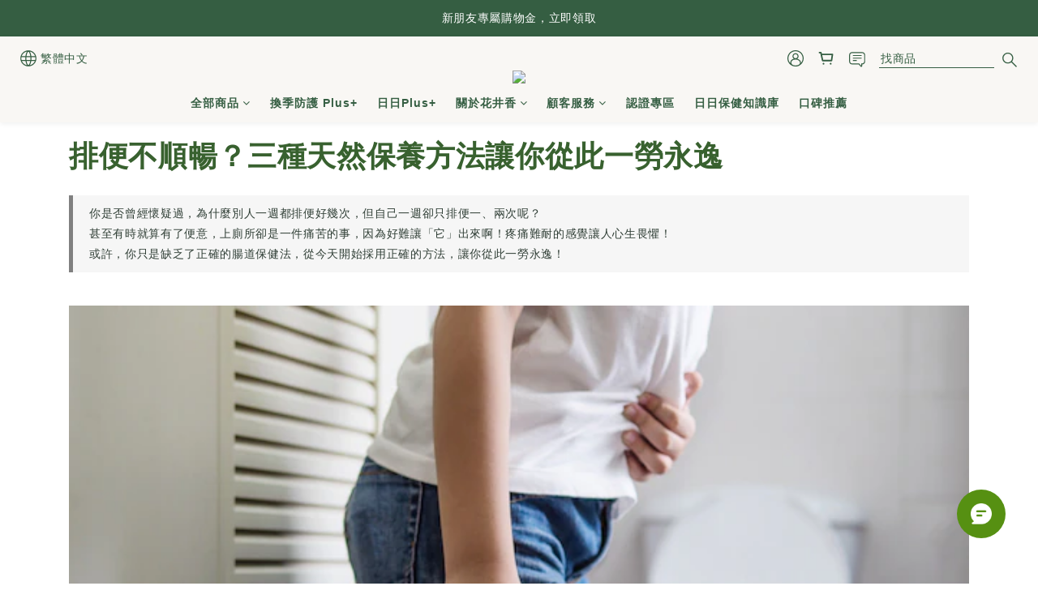

--- FILE ---
content_type: text/plain
request_url: https://www.google-analytics.com/j/collect?v=1&_v=j102&a=668305739&t=pageview&cu=TWD&_s=1&dl=https%3A%2F%2Fwww.flosalus.com%2Fpages%2Fcolon-health&ul=en-us%40posix&dt=%E6%8E%92%E4%BE%BF%E4%B8%8D%E9%A0%86%E6%80%8E%E9%BA%BC%E5%81%9A%3F&sr=1280x720&vp=1280x720&_u=aCDAAEIJAAAAACAMI~&jid=788185642&gjid=2104293608&cid=2046077368.1768773008&tid=UA-97504758-1&_gid=204783514.1768773010&_r=1&_slc=1&z=1872842663
body_size: -566
content:
2,cG-5SW0PFCY6R